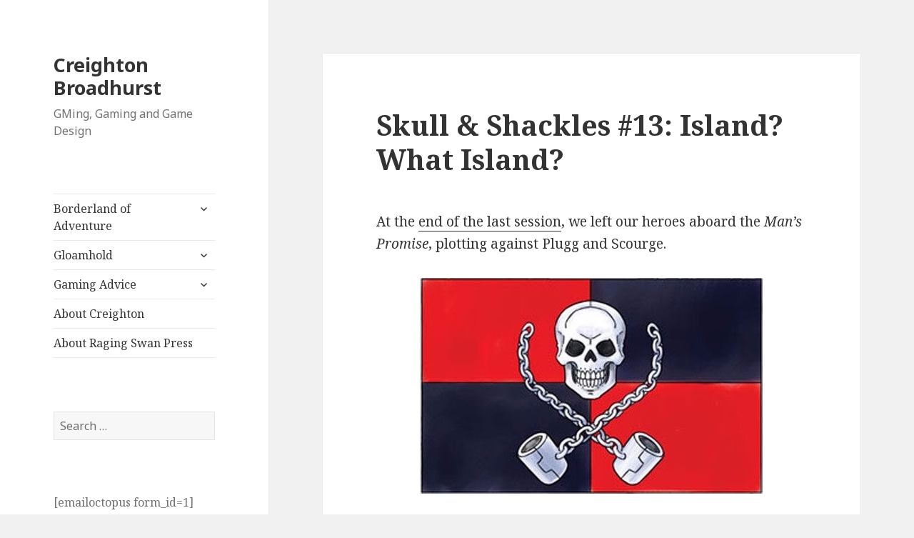

--- FILE ---
content_type: text/html; charset=UTF-8
request_url: https://www.creightonbroadhurst.com/skull-shackles-13-island-what-island/
body_size: 11440
content:
<!DOCTYPE html>
<html lang="en-US" class="no-js">
<head>
	<meta charset="UTF-8">
	<meta name="viewport" content="width=device-width">
	<link rel="profile" href="http://gmpg.org/xfn/11">
	<link rel="pingback" href="https://www.creightonbroadhurst.com/xmlrpc.php">
	<!--[if lt IE 9]>
	<script src="https://www.creightonbroadhurst.com/wp-content/themes/twentyfifteen/js/html5.js"></script>
	<![endif]-->
	<script>(function(html){html.className = html.className.replace(/\bno-js\b/,'js')})(document.documentElement);</script>
<title>Skull &#038; Shackles #13: Island? What Island? &#8211; Creighton Broadhurst</title>
<meta name='robots' content='max-image-preview:large' />
<script type="text/javascript">
var trackScrolling=true;
var trackScrollingPercentage=false;
var ScrollingPercentageNumber=25;
var stLogInterval=10*1000;
var cutOffTime=900;
var trackNoEvents=false;
var trackNoMaxTime=false;
var docTitle='Skull &#038; Shackles #13: Island? What Island?';
</script>
<link rel='dns-prefetch' href='//www.creightonbroadhurst.com' />
<link rel='dns-prefetch' href='//fonts.googleapis.com' />
<link href='https://fonts.gstatic.com' crossorigin rel='preconnect' />
<link rel="alternate" type="application/rss+xml" title="Creighton Broadhurst &raquo; Feed" href="https://www.creightonbroadhurst.com/feed/" />
<link rel="alternate" type="application/rss+xml" title="Creighton Broadhurst &raquo; Comments Feed" href="https://www.creightonbroadhurst.com/comments/feed/" />
<link rel="alternate" type="application/rss+xml" title="Creighton Broadhurst &raquo; Skull &#038; Shackles #13: Island? What Island? Comments Feed" href="https://www.creightonbroadhurst.com/skull-shackles-13-island-what-island/feed/" />
<script type="text/javascript">
/* <![CDATA[ */
window._wpemojiSettings = {"baseUrl":"https:\/\/s.w.org\/images\/core\/emoji\/15.0.3\/72x72\/","ext":".png","svgUrl":"https:\/\/s.w.org\/images\/core\/emoji\/15.0.3\/svg\/","svgExt":".svg","source":{"concatemoji":"https:\/\/www.creightonbroadhurst.com\/wp-includes\/js\/wp-emoji-release.min.js?ver=6.6.4"}};
/*! This file is auto-generated */
!function(i,n){var o,s,e;function c(e){try{var t={supportTests:e,timestamp:(new Date).valueOf()};sessionStorage.setItem(o,JSON.stringify(t))}catch(e){}}function p(e,t,n){e.clearRect(0,0,e.canvas.width,e.canvas.height),e.fillText(t,0,0);var t=new Uint32Array(e.getImageData(0,0,e.canvas.width,e.canvas.height).data),r=(e.clearRect(0,0,e.canvas.width,e.canvas.height),e.fillText(n,0,0),new Uint32Array(e.getImageData(0,0,e.canvas.width,e.canvas.height).data));return t.every(function(e,t){return e===r[t]})}function u(e,t,n){switch(t){case"flag":return n(e,"\ud83c\udff3\ufe0f\u200d\u26a7\ufe0f","\ud83c\udff3\ufe0f\u200b\u26a7\ufe0f")?!1:!n(e,"\ud83c\uddfa\ud83c\uddf3","\ud83c\uddfa\u200b\ud83c\uddf3")&&!n(e,"\ud83c\udff4\udb40\udc67\udb40\udc62\udb40\udc65\udb40\udc6e\udb40\udc67\udb40\udc7f","\ud83c\udff4\u200b\udb40\udc67\u200b\udb40\udc62\u200b\udb40\udc65\u200b\udb40\udc6e\u200b\udb40\udc67\u200b\udb40\udc7f");case"emoji":return!n(e,"\ud83d\udc26\u200d\u2b1b","\ud83d\udc26\u200b\u2b1b")}return!1}function f(e,t,n){var r="undefined"!=typeof WorkerGlobalScope&&self instanceof WorkerGlobalScope?new OffscreenCanvas(300,150):i.createElement("canvas"),a=r.getContext("2d",{willReadFrequently:!0}),o=(a.textBaseline="top",a.font="600 32px Arial",{});return e.forEach(function(e){o[e]=t(a,e,n)}),o}function t(e){var t=i.createElement("script");t.src=e,t.defer=!0,i.head.appendChild(t)}"undefined"!=typeof Promise&&(o="wpEmojiSettingsSupports",s=["flag","emoji"],n.supports={everything:!0,everythingExceptFlag:!0},e=new Promise(function(e){i.addEventListener("DOMContentLoaded",e,{once:!0})}),new Promise(function(t){var n=function(){try{var e=JSON.parse(sessionStorage.getItem(o));if("object"==typeof e&&"number"==typeof e.timestamp&&(new Date).valueOf()<e.timestamp+604800&&"object"==typeof e.supportTests)return e.supportTests}catch(e){}return null}();if(!n){if("undefined"!=typeof Worker&&"undefined"!=typeof OffscreenCanvas&&"undefined"!=typeof URL&&URL.createObjectURL&&"undefined"!=typeof Blob)try{var e="postMessage("+f.toString()+"("+[JSON.stringify(s),u.toString(),p.toString()].join(",")+"));",r=new Blob([e],{type:"text/javascript"}),a=new Worker(URL.createObjectURL(r),{name:"wpTestEmojiSupports"});return void(a.onmessage=function(e){c(n=e.data),a.terminate(),t(n)})}catch(e){}c(n=f(s,u,p))}t(n)}).then(function(e){for(var t in e)n.supports[t]=e[t],n.supports.everything=n.supports.everything&&n.supports[t],"flag"!==t&&(n.supports.everythingExceptFlag=n.supports.everythingExceptFlag&&n.supports[t]);n.supports.everythingExceptFlag=n.supports.everythingExceptFlag&&!n.supports.flag,n.DOMReady=!1,n.readyCallback=function(){n.DOMReady=!0}}).then(function(){return e}).then(function(){var e;n.supports.everything||(n.readyCallback(),(e=n.source||{}).concatemoji?t(e.concatemoji):e.wpemoji&&e.twemoji&&(t(e.twemoji),t(e.wpemoji)))}))}((window,document),window._wpemojiSettings);
/* ]]> */
</script>
<style id='wp-emoji-styles-inline-css' type='text/css'>

	img.wp-smiley, img.emoji {
		display: inline !important;
		border: none !important;
		box-shadow: none !important;
		height: 1em !important;
		width: 1em !important;
		margin: 0 0.07em !important;
		vertical-align: -0.1em !important;
		background: none !important;
		padding: 0 !important;
	}
</style>
<link rel='stylesheet' id='wp-block-library-css' href='https://www.creightonbroadhurst.com/wp-includes/css/dist/block-library/style.min.css?ver=6.6.4' type='text/css' media='all' />
<style id='wp-block-library-theme-inline-css' type='text/css'>
.wp-block-audio :where(figcaption){color:#555;font-size:13px;text-align:center}.is-dark-theme .wp-block-audio :where(figcaption){color:#ffffffa6}.wp-block-audio{margin:0 0 1em}.wp-block-code{border:1px solid #ccc;border-radius:4px;font-family:Menlo,Consolas,monaco,monospace;padding:.8em 1em}.wp-block-embed :where(figcaption){color:#555;font-size:13px;text-align:center}.is-dark-theme .wp-block-embed :where(figcaption){color:#ffffffa6}.wp-block-embed{margin:0 0 1em}.blocks-gallery-caption{color:#555;font-size:13px;text-align:center}.is-dark-theme .blocks-gallery-caption{color:#ffffffa6}:root :where(.wp-block-image figcaption){color:#555;font-size:13px;text-align:center}.is-dark-theme :root :where(.wp-block-image figcaption){color:#ffffffa6}.wp-block-image{margin:0 0 1em}.wp-block-pullquote{border-bottom:4px solid;border-top:4px solid;color:currentColor;margin-bottom:1.75em}.wp-block-pullquote cite,.wp-block-pullquote footer,.wp-block-pullquote__citation{color:currentColor;font-size:.8125em;font-style:normal;text-transform:uppercase}.wp-block-quote{border-left:.25em solid;margin:0 0 1.75em;padding-left:1em}.wp-block-quote cite,.wp-block-quote footer{color:currentColor;font-size:.8125em;font-style:normal;position:relative}.wp-block-quote.has-text-align-right{border-left:none;border-right:.25em solid;padding-left:0;padding-right:1em}.wp-block-quote.has-text-align-center{border:none;padding-left:0}.wp-block-quote.is-large,.wp-block-quote.is-style-large,.wp-block-quote.is-style-plain{border:none}.wp-block-search .wp-block-search__label{font-weight:700}.wp-block-search__button{border:1px solid #ccc;padding:.375em .625em}:where(.wp-block-group.has-background){padding:1.25em 2.375em}.wp-block-separator.has-css-opacity{opacity:.4}.wp-block-separator{border:none;border-bottom:2px solid;margin-left:auto;margin-right:auto}.wp-block-separator.has-alpha-channel-opacity{opacity:1}.wp-block-separator:not(.is-style-wide):not(.is-style-dots){width:100px}.wp-block-separator.has-background:not(.is-style-dots){border-bottom:none;height:1px}.wp-block-separator.has-background:not(.is-style-wide):not(.is-style-dots){height:2px}.wp-block-table{margin:0 0 1em}.wp-block-table td,.wp-block-table th{word-break:normal}.wp-block-table :where(figcaption){color:#555;font-size:13px;text-align:center}.is-dark-theme .wp-block-table :where(figcaption){color:#ffffffa6}.wp-block-video :where(figcaption){color:#555;font-size:13px;text-align:center}.is-dark-theme .wp-block-video :where(figcaption){color:#ffffffa6}.wp-block-video{margin:0 0 1em}:root :where(.wp-block-template-part.has-background){margin-bottom:0;margin-top:0;padding:1.25em 2.375em}
</style>
<style id='classic-theme-styles-inline-css' type='text/css'>
/*! This file is auto-generated */
.wp-block-button__link{color:#fff;background-color:#32373c;border-radius:9999px;box-shadow:none;text-decoration:none;padding:calc(.667em + 2px) calc(1.333em + 2px);font-size:1.125em}.wp-block-file__button{background:#32373c;color:#fff;text-decoration:none}
</style>
<style id='global-styles-inline-css' type='text/css'>
:root{--wp--preset--aspect-ratio--square: 1;--wp--preset--aspect-ratio--4-3: 4/3;--wp--preset--aspect-ratio--3-4: 3/4;--wp--preset--aspect-ratio--3-2: 3/2;--wp--preset--aspect-ratio--2-3: 2/3;--wp--preset--aspect-ratio--16-9: 16/9;--wp--preset--aspect-ratio--9-16: 9/16;--wp--preset--color--black: #000000;--wp--preset--color--cyan-bluish-gray: #abb8c3;--wp--preset--color--white: #fff;--wp--preset--color--pale-pink: #f78da7;--wp--preset--color--vivid-red: #cf2e2e;--wp--preset--color--luminous-vivid-orange: #ff6900;--wp--preset--color--luminous-vivid-amber: #fcb900;--wp--preset--color--light-green-cyan: #7bdcb5;--wp--preset--color--vivid-green-cyan: #00d084;--wp--preset--color--pale-cyan-blue: #8ed1fc;--wp--preset--color--vivid-cyan-blue: #0693e3;--wp--preset--color--vivid-purple: #9b51e0;--wp--preset--color--dark-gray: #111;--wp--preset--color--light-gray: #f1f1f1;--wp--preset--color--yellow: #f4ca16;--wp--preset--color--dark-brown: #352712;--wp--preset--color--medium-pink: #e53b51;--wp--preset--color--light-pink: #ffe5d1;--wp--preset--color--dark-purple: #2e2256;--wp--preset--color--purple: #674970;--wp--preset--color--blue-gray: #22313f;--wp--preset--color--bright-blue: #55c3dc;--wp--preset--color--light-blue: #e9f2f9;--wp--preset--gradient--vivid-cyan-blue-to-vivid-purple: linear-gradient(135deg,rgba(6,147,227,1) 0%,rgb(155,81,224) 100%);--wp--preset--gradient--light-green-cyan-to-vivid-green-cyan: linear-gradient(135deg,rgb(122,220,180) 0%,rgb(0,208,130) 100%);--wp--preset--gradient--luminous-vivid-amber-to-luminous-vivid-orange: linear-gradient(135deg,rgba(252,185,0,1) 0%,rgba(255,105,0,1) 100%);--wp--preset--gradient--luminous-vivid-orange-to-vivid-red: linear-gradient(135deg,rgba(255,105,0,1) 0%,rgb(207,46,46) 100%);--wp--preset--gradient--very-light-gray-to-cyan-bluish-gray: linear-gradient(135deg,rgb(238,238,238) 0%,rgb(169,184,195) 100%);--wp--preset--gradient--cool-to-warm-spectrum: linear-gradient(135deg,rgb(74,234,220) 0%,rgb(151,120,209) 20%,rgb(207,42,186) 40%,rgb(238,44,130) 60%,rgb(251,105,98) 80%,rgb(254,248,76) 100%);--wp--preset--gradient--blush-light-purple: linear-gradient(135deg,rgb(255,206,236) 0%,rgb(152,150,240) 100%);--wp--preset--gradient--blush-bordeaux: linear-gradient(135deg,rgb(254,205,165) 0%,rgb(254,45,45) 50%,rgb(107,0,62) 100%);--wp--preset--gradient--luminous-dusk: linear-gradient(135deg,rgb(255,203,112) 0%,rgb(199,81,192) 50%,rgb(65,88,208) 100%);--wp--preset--gradient--pale-ocean: linear-gradient(135deg,rgb(255,245,203) 0%,rgb(182,227,212) 50%,rgb(51,167,181) 100%);--wp--preset--gradient--electric-grass: linear-gradient(135deg,rgb(202,248,128) 0%,rgb(113,206,126) 100%);--wp--preset--gradient--midnight: linear-gradient(135deg,rgb(2,3,129) 0%,rgb(40,116,252) 100%);--wp--preset--font-size--small: 13px;--wp--preset--font-size--medium: 20px;--wp--preset--font-size--large: 36px;--wp--preset--font-size--x-large: 42px;--wp--preset--spacing--20: 0.44rem;--wp--preset--spacing--30: 0.67rem;--wp--preset--spacing--40: 1rem;--wp--preset--spacing--50: 1.5rem;--wp--preset--spacing--60: 2.25rem;--wp--preset--spacing--70: 3.38rem;--wp--preset--spacing--80: 5.06rem;--wp--preset--shadow--natural: 6px 6px 9px rgba(0, 0, 0, 0.2);--wp--preset--shadow--deep: 12px 12px 50px rgba(0, 0, 0, 0.4);--wp--preset--shadow--sharp: 6px 6px 0px rgba(0, 0, 0, 0.2);--wp--preset--shadow--outlined: 6px 6px 0px -3px rgba(255, 255, 255, 1), 6px 6px rgba(0, 0, 0, 1);--wp--preset--shadow--crisp: 6px 6px 0px rgba(0, 0, 0, 1);}:where(.is-layout-flex){gap: 0.5em;}:where(.is-layout-grid){gap: 0.5em;}body .is-layout-flex{display: flex;}.is-layout-flex{flex-wrap: wrap;align-items: center;}.is-layout-flex > :is(*, div){margin: 0;}body .is-layout-grid{display: grid;}.is-layout-grid > :is(*, div){margin: 0;}:where(.wp-block-columns.is-layout-flex){gap: 2em;}:where(.wp-block-columns.is-layout-grid){gap: 2em;}:where(.wp-block-post-template.is-layout-flex){gap: 1.25em;}:where(.wp-block-post-template.is-layout-grid){gap: 1.25em;}.has-black-color{color: var(--wp--preset--color--black) !important;}.has-cyan-bluish-gray-color{color: var(--wp--preset--color--cyan-bluish-gray) !important;}.has-white-color{color: var(--wp--preset--color--white) !important;}.has-pale-pink-color{color: var(--wp--preset--color--pale-pink) !important;}.has-vivid-red-color{color: var(--wp--preset--color--vivid-red) !important;}.has-luminous-vivid-orange-color{color: var(--wp--preset--color--luminous-vivid-orange) !important;}.has-luminous-vivid-amber-color{color: var(--wp--preset--color--luminous-vivid-amber) !important;}.has-light-green-cyan-color{color: var(--wp--preset--color--light-green-cyan) !important;}.has-vivid-green-cyan-color{color: var(--wp--preset--color--vivid-green-cyan) !important;}.has-pale-cyan-blue-color{color: var(--wp--preset--color--pale-cyan-blue) !important;}.has-vivid-cyan-blue-color{color: var(--wp--preset--color--vivid-cyan-blue) !important;}.has-vivid-purple-color{color: var(--wp--preset--color--vivid-purple) !important;}.has-black-background-color{background-color: var(--wp--preset--color--black) !important;}.has-cyan-bluish-gray-background-color{background-color: var(--wp--preset--color--cyan-bluish-gray) !important;}.has-white-background-color{background-color: var(--wp--preset--color--white) !important;}.has-pale-pink-background-color{background-color: var(--wp--preset--color--pale-pink) !important;}.has-vivid-red-background-color{background-color: var(--wp--preset--color--vivid-red) !important;}.has-luminous-vivid-orange-background-color{background-color: var(--wp--preset--color--luminous-vivid-orange) !important;}.has-luminous-vivid-amber-background-color{background-color: var(--wp--preset--color--luminous-vivid-amber) !important;}.has-light-green-cyan-background-color{background-color: var(--wp--preset--color--light-green-cyan) !important;}.has-vivid-green-cyan-background-color{background-color: var(--wp--preset--color--vivid-green-cyan) !important;}.has-pale-cyan-blue-background-color{background-color: var(--wp--preset--color--pale-cyan-blue) !important;}.has-vivid-cyan-blue-background-color{background-color: var(--wp--preset--color--vivid-cyan-blue) !important;}.has-vivid-purple-background-color{background-color: var(--wp--preset--color--vivid-purple) !important;}.has-black-border-color{border-color: var(--wp--preset--color--black) !important;}.has-cyan-bluish-gray-border-color{border-color: var(--wp--preset--color--cyan-bluish-gray) !important;}.has-white-border-color{border-color: var(--wp--preset--color--white) !important;}.has-pale-pink-border-color{border-color: var(--wp--preset--color--pale-pink) !important;}.has-vivid-red-border-color{border-color: var(--wp--preset--color--vivid-red) !important;}.has-luminous-vivid-orange-border-color{border-color: var(--wp--preset--color--luminous-vivid-orange) !important;}.has-luminous-vivid-amber-border-color{border-color: var(--wp--preset--color--luminous-vivid-amber) !important;}.has-light-green-cyan-border-color{border-color: var(--wp--preset--color--light-green-cyan) !important;}.has-vivid-green-cyan-border-color{border-color: var(--wp--preset--color--vivid-green-cyan) !important;}.has-pale-cyan-blue-border-color{border-color: var(--wp--preset--color--pale-cyan-blue) !important;}.has-vivid-cyan-blue-border-color{border-color: var(--wp--preset--color--vivid-cyan-blue) !important;}.has-vivid-purple-border-color{border-color: var(--wp--preset--color--vivid-purple) !important;}.has-vivid-cyan-blue-to-vivid-purple-gradient-background{background: var(--wp--preset--gradient--vivid-cyan-blue-to-vivid-purple) !important;}.has-light-green-cyan-to-vivid-green-cyan-gradient-background{background: var(--wp--preset--gradient--light-green-cyan-to-vivid-green-cyan) !important;}.has-luminous-vivid-amber-to-luminous-vivid-orange-gradient-background{background: var(--wp--preset--gradient--luminous-vivid-amber-to-luminous-vivid-orange) !important;}.has-luminous-vivid-orange-to-vivid-red-gradient-background{background: var(--wp--preset--gradient--luminous-vivid-orange-to-vivid-red) !important;}.has-very-light-gray-to-cyan-bluish-gray-gradient-background{background: var(--wp--preset--gradient--very-light-gray-to-cyan-bluish-gray) !important;}.has-cool-to-warm-spectrum-gradient-background{background: var(--wp--preset--gradient--cool-to-warm-spectrum) !important;}.has-blush-light-purple-gradient-background{background: var(--wp--preset--gradient--blush-light-purple) !important;}.has-blush-bordeaux-gradient-background{background: var(--wp--preset--gradient--blush-bordeaux) !important;}.has-luminous-dusk-gradient-background{background: var(--wp--preset--gradient--luminous-dusk) !important;}.has-pale-ocean-gradient-background{background: var(--wp--preset--gradient--pale-ocean) !important;}.has-electric-grass-gradient-background{background: var(--wp--preset--gradient--electric-grass) !important;}.has-midnight-gradient-background{background: var(--wp--preset--gradient--midnight) !important;}.has-small-font-size{font-size: var(--wp--preset--font-size--small) !important;}.has-medium-font-size{font-size: var(--wp--preset--font-size--medium) !important;}.has-large-font-size{font-size: var(--wp--preset--font-size--large) !important;}.has-x-large-font-size{font-size: var(--wp--preset--font-size--x-large) !important;}
:where(.wp-block-post-template.is-layout-flex){gap: 1.25em;}:where(.wp-block-post-template.is-layout-grid){gap: 1.25em;}
:where(.wp-block-columns.is-layout-flex){gap: 2em;}:where(.wp-block-columns.is-layout-grid){gap: 2em;}
:root :where(.wp-block-pullquote){font-size: 1.5em;line-height: 1.6;}
</style>
<link rel='stylesheet' id='twentyfifteen-fonts-css' href='https://fonts.googleapis.com/css?family=Noto+Sans%3A400italic%2C700italic%2C400%2C700%7CNoto+Serif%3A400italic%2C700italic%2C400%2C700%7CInconsolata%3A400%2C700&#038;subset=latin%2Clatin-ext' type='text/css' media='all' />
<link rel='stylesheet' id='genericons-css' href='https://www.creightonbroadhurst.com/wp-content/themes/twentyfifteen/genericons/genericons.css?ver=3.2' type='text/css' media='all' />
<link rel='stylesheet' id='twentyfifteen-style-css' href='https://www.creightonbroadhurst.com/wp-content/themes/twentyfifteen/style.css?ver=6.6.4' type='text/css' media='all' />
<style id='twentyfifteen-style-inline-css' type='text/css'>

			.post-navigation .nav-previous { background-image: url(https://www.creightonbroadhurst.com/wp-content/uploads/2018/03/Vilimzair.png); }
			.post-navigation .nav-previous .post-title, .post-navigation .nav-previous a:hover .post-title, .post-navigation .nav-previous .meta-nav { color: #fff; }
			.post-navigation .nav-previous a:before { background-color: rgba(0, 0, 0, 0.4); }
		
</style>
<link rel='stylesheet' id='twentyfifteen-block-style-css' href='https://www.creightonbroadhurst.com/wp-content/themes/twentyfifteen/css/blocks.css?ver=20181230' type='text/css' media='all' />
<!--[if lt IE 9]>
<link rel='stylesheet' id='twentyfifteen-ie-css' href='https://www.creightonbroadhurst.com/wp-content/themes/twentyfifteen/css/ie.css?ver=20141010' type='text/css' media='all' />
<![endif]-->
<!--[if lt IE 8]>
<link rel='stylesheet' id='twentyfifteen-ie7-css' href='https://www.creightonbroadhurst.com/wp-content/themes/twentyfifteen/css/ie7.css?ver=20141010' type='text/css' media='all' />
<![endif]-->
<link rel='stylesheet' id='gca-column-styles-css' href='https://www.creightonbroadhurst.com/wp-content/plugins/genesis-columns-advanced/css/gca-column-styles.css?ver=6.6.4' type='text/css' media='all' />
<script type="text/javascript" src="https://www.creightonbroadhurst.com/wp-includes/js/jquery/jquery.min.js?ver=3.7.1" id="jquery-core-js"></script>
<script type="text/javascript" src="https://www.creightonbroadhurst.com/wp-includes/js/jquery/jquery-migrate.min.js?ver=3.4.1" id="jquery-migrate-js"></script>
<link rel="https://api.w.org/" href="https://www.creightonbroadhurst.com/wp-json/" /><link rel="alternate" title="JSON" type="application/json" href="https://www.creightonbroadhurst.com/wp-json/wp/v2/posts/4774" /><link rel="EditURI" type="application/rsd+xml" title="RSD" href="https://www.creightonbroadhurst.com/xmlrpc.php?rsd" />
<meta name="generator" content="WordPress 6.6.4" />
<link rel="canonical" href="https://www.creightonbroadhurst.com/skull-shackles-13-island-what-island/" />
<link rel='shortlink' href='https://www.creightonbroadhurst.com/?p=4774' />
<link rel="alternate" title="oEmbed (JSON)" type="application/json+oembed" href="https://www.creightonbroadhurst.com/wp-json/oembed/1.0/embed?url=https%3A%2F%2Fwww.creightonbroadhurst.com%2Fskull-shackles-13-island-what-island%2F" />
<link rel="alternate" title="oEmbed (XML)" type="text/xml+oembed" href="https://www.creightonbroadhurst.com/wp-json/oembed/1.0/embed?url=https%3A%2F%2Fwww.creightonbroadhurst.com%2Fskull-shackles-13-island-what-island%2F&#038;format=xml" />
<link rel="icon" href="https://www.creightonbroadhurst.com/wp-content/uploads/2014/05/Cartoon_Creighton_2065_clean_751-35x35.jpg" sizes="32x32" />
<link rel="icon" href="https://www.creightonbroadhurst.com/wp-content/uploads/2014/05/Cartoon_Creighton_2065_clean_751.jpg" sizes="192x192" />
<link rel="apple-touch-icon" href="https://www.creightonbroadhurst.com/wp-content/uploads/2014/05/Cartoon_Creighton_2065_clean_751.jpg" />
<meta name="msapplication-TileImage" content="https://www.creightonbroadhurst.com/wp-content/uploads/2014/05/Cartoon_Creighton_2065_clean_751.jpg" />
</head>

<body class="post-template-default single single-post postid-4774 single-format-standard wp-embed-responsive">
<div id="page" class="hfeed site">
	<a class="skip-link screen-reader-text" href="#content">Skip to content</a>

	<div id="sidebar" class="sidebar">
		<header id="masthead" class="site-header" role="banner">
			<div class="site-branding">
										<p class="site-title"><a href="https://www.creightonbroadhurst.com/" rel="home">Creighton Broadhurst</a></p>
												<p class="site-description">GMing, Gaming and Game Design</p>
										<button class="secondary-toggle">Menu and widgets</button>
			</div><!-- .site-branding -->
		</header><!-- .site-header -->

			<div id="secondary" class="secondary">

					<nav id="site-navigation" class="main-navigation" role="navigation">
				<div class="menu-main-menu-container"><ul id="menu-main-menu" class="nav-menu"><li id="menu-item-25" class="menu-item menu-item-type-post_type menu-item-object-page menu-item-has-children menu-item-25"><a href="https://www.creightonbroadhurst.com/borderland-of-adventure/">Borderland of Adventure</a>
<ul class="sub-menu">
	<li id="menu-item-2931" class="menu-item menu-item-type-post_type menu-item-object-page menu-item-2931"><a href="https://www.creightonbroadhurst.com/borderland-of-adventure/campaign-toolbox/">Campaign Toolbox</a></li>
	<li id="menu-item-2765" class="menu-item menu-item-type-post_type menu-item-object-page menu-item-2765"><a href="https://www.creightonbroadhurst.com/borderland-of-adventure/our-heroes/">Our Heroes</a></li>
	<li id="menu-item-2764" class="menu-item menu-item-type-post_type menu-item-object-page menu-item-2764"><a href="https://www.creightonbroadhurst.com/borderland-of-adventure/the-next-generation/">The Next Generation</a></li>
	<li id="menu-item-2770" class="menu-item menu-item-type-post_type menu-item-object-page menu-item-2770"><a href="https://www.creightonbroadhurst.com/borderland-of-adventure/the-shattered-star/">The Shattered Star</a></li>
</ul>
</li>
<li id="menu-item-1463" class="menu-item menu-item-type-post_type menu-item-object-page menu-item-has-children menu-item-1463"><a href="https://www.creightonbroadhurst.com/gloamhold/">Gloamhold</a>
<ul class="sub-menu">
	<li id="menu-item-4677" class="menu-item menu-item-type-post_type menu-item-object-page menu-item-4677"><a href="https://www.creightonbroadhurst.com/gloamhold/adventures-in-shadow/">Adventures in Shadow</a></li>
	<li id="menu-item-4279" class="menu-item menu-item-type-post_type menu-item-object-page menu-item-4279"><a href="https://www.creightonbroadhurst.com/gloamhold/languard/">Languard</a></li>
</ul>
</li>
<li id="menu-item-62" class="menu-item menu-item-type-post_type menu-item-object-page menu-item-has-children menu-item-62"><a href="https://www.creightonbroadhurst.com/gaming-advice/">Gaming Advice</a>
<ul class="sub-menu">
	<li id="menu-item-3825" class="menu-item menu-item-type-post_type menu-item-object-page menu-item-3825"><a href="https://www.creightonbroadhurst.com/gaming-advice/gygax-on/">Gygax On…</a></li>
	<li id="menu-item-2763" class="menu-item menu-item-type-post_type menu-item-object-page menu-item-2763"><a href="https://www.creightonbroadhurst.com/gaming-advice/freelance-advice/">Freelance Advice</a></li>
	<li id="menu-item-2762" class="menu-item menu-item-type-post_type menu-item-object-page menu-item-2762"><a href="https://www.creightonbroadhurst.com/gaming-advice/gm-advice/">GM Advice</a></li>
	<li id="menu-item-2759" class="menu-item menu-item-type-post_type menu-item-object-page menu-item-2759"><a href="https://www.creightonbroadhurst.com/gaming-advice/pathfinder-advice/">Pathfinder Advice</a></li>
	<li id="menu-item-2761" class="menu-item menu-item-type-post_type menu-item-object-page menu-item-2761"><a href="https://www.creightonbroadhurst.com/gaming-advice/player-advice/">Player Advice</a></li>
	<li id="menu-item-2760" class="menu-item menu-item-type-post_type menu-item-object-page menu-item-2760"><a href="https://www.creightonbroadhurst.com/gaming-advice/publisher-advice/">Publisher Advice</a></li>
</ul>
</li>
<li id="menu-item-24" class="menu-item menu-item-type-post_type menu-item-object-page menu-item-24"><a href="https://www.creightonbroadhurst.com/about/">About Creighton</a></li>
<li id="menu-item-26" class="menu-item menu-item-type-post_type menu-item-object-page menu-item-26"><a href="https://www.creightonbroadhurst.com/raging-swan-press/">About Raging Swan Press</a></li>
</ul></div>			</nav><!-- .main-navigation -->
		
		
					<div id="widget-area" class="widget-area" role="complementary">
				<aside id="search-2" class="widget widget_search"><form role="search" method="get" class="search-form" action="https://www.creightonbroadhurst.com/">
				<label>
					<span class="screen-reader-text">Search for:</span>
					<input type="search" class="search-field" placeholder="Search &hellip;" value="" name="s" />
				</label>
				<input type="submit" class="search-submit screen-reader-text" value="Search" />
			</form></aside><aside id="text-27" class="widget widget_text">			<div class="textwidget"><p>[emailoctopus form_id=1]</p>
</div>
		</aside>			</div><!-- .widget-area -->
		
	</div><!-- .secondary -->

	</div><!-- .sidebar -->

	<div id="content" class="site-content">

	<div id="primary" class="content-area">
		<main id="main" class="site-main" role="main">

		
<article id="post-4774" class="post-4774 post type-post status-publish format-standard hentry category-creighton category-pathfinder-2 category-skulls-shackles tag-creighton tag-pathfinder-3 tag-skulls-shackles">
	
	<header class="entry-header">
		<h1 class="entry-title">Skull &#038; Shackles #13: Island? What Island?</h1>	</header><!-- .entry-header -->

	<div class="entry-content">
		<p>At the <a href="http://www.creightonbroadhurst.com/skull-shackles-12-all-aboard-the-mans-promise/">end of the last session</a>, we left our heroes aboard the <em>Man’s Promise</em>, plotting against Plugg and Scourge.</p>
<p><a href="http://www.creightonbroadhurst.com/wp-content/uploads/2017/10/Skull_Shackle_logo.png"><img fetchpriority="high" decoding="async" class="aligncenter size-full wp-image-4448" src="http://www.creightonbroadhurst.com/wp-content/uploads/2017/10/Skull_Shackle_logo.png" alt="" width="479" height="302" srcset="https://www.creightonbroadhurst.com/wp-content/uploads/2017/10/Skull_Shackle_logo.png 479w, https://www.creightonbroadhurst.com/wp-content/uploads/2017/10/Skull_Shackle_logo-300x189.png 300w, https://www.creightonbroadhurst.com/wp-content/uploads/2017/10/Skull_Shackle_logo-82x52.png 82w" sizes="(max-width: 479px) 100vw, 479px" /></a></p>
<p><span id="more-4774"></span></p>
<p>&nbsp;</p>
<p>However, things did not go smoothly. When the crew retired—exhausted to bed—naught seemed amiss but by the time they awoke the next day another storm had blown up and the ship was in peril!</p>
<p>It was all hands on deck and the Bards were sent aloft into the rigging. This they managed with aplomb—Vilimzair in particular climbing the rigging like a monkey! Fered was consigned to the crow’s nest, but the short-sighted dwarf could make out nothing through the driving rain.</p>
<p>Although the crew battled valiantly, and the ship stayed afloat, worse was to come. Toward the late afternoon the storm grew even worse. To make matters worse the ship passed through a section of shallow sea pockmarked by barely-hidden reefs.</p>
<p>All the crew were put to work watching for submerged reefs. Unfortunately, at this very moment the ship was attacked by strange, small aquatic humanoids who had tentacles for legs. Later identified as grindylow, the creatures swarmed aboard.</p>
<p>Luckily, the Bard’s rallied to the ship’s defence and—inspired by Vilimzair—quickly saw off the menace (but not before Felik was badly wounded and Grindin slew three of the foul beasts in an impressive display of martial prowess).</p>
<p>Although the beasts were driven off, the storm did not abate. In the early morning, as dawn was breaking, the <em>Man’s Promise</em> finally hit a submerged reef. It was then—rather belatedly—that Fered spotted a large, mountainous island barely a mile away! His ineptitude at lookout was the matter of some consternation among the rest of the crew. (Vilimzair quipped that surely his stonecutting ability should have helped the dwarf spot the mountain).</p>
<p>In any event, as Plugg and Scourge assessed the damage to the <em>Man’s Promise</em> the rest of the crew suddenly realised Sandara and Rosie were missing. Plugg and Scrouge didn’t care, but were worried about the lack of fresh water aboard—the ship’s only water barrel having been damaged during the storm.</p>
<p>As the crew began repairs, Plugg sent the Bards to the mountainous, swampy island in search of fresh water.</p>
<p>Reaching the island was no problem for the Bards—as many of them were skilled rowers. The party came ashore (for the first time in a month) near the ruins of a small village that had evidently been abandoned for years.</p>
<p>A single, disused trail headed away from the village into the interior. With no other real options, the party set out down the trail. The going was relatively easy, but swamp bordered the trail and it seemed the party had little choice but to continue forward. Shortly thereafter, they discovered disturbing signs that the island was almost certainly not uninhabited.</p>
<p>Here and there among the trees, someone—or something—had arranged whole articulated skeletons (perhaps as macabre way markers or gruesome territorial boundary markers).</p>
<p>Undeterred by such primitive displays, and now pondering the possibility that Sandara and Rosie had been carried away by the grindylow to this island, the party pushed forward.</p>
<p>Their progress would be short-lived, however, for the trail intersected a broad river bounded by what looked like swaths of quicksand. A bridge once spanned the river, but it had mostly collapsed leaving nothing but wooden pilings emerging from the water…</p>
	</div><!-- .entry-content -->

	
<div class="author-info">
	<h2 class="author-heading">Published by</h2>
	<div class="author-avatar">
		<img alt='' src='https://secure.gravatar.com/avatar/5818422890e98f5654933eb855d4d6e7?s=56&#038;d=mm&#038;r=g' srcset='https://secure.gravatar.com/avatar/5818422890e98f5654933eb855d4d6e7?s=112&#038;d=mm&#038;r=g 2x' class='avatar avatar-56 photo' height='56' width='56' decoding='async'/>	</div><!-- .author-avatar -->

	<div class="author-description">
		<h3 class="author-title">Creighton</h3>

		<p class="author-bio">
			Creighton is the publisher at Raging Swan Press and the designer of the award winning adventure Madness at Gardmore Abbey. He has designed many critically acclaimed modules such as Retribution and Shadowed Keep on the Borderlands and worked with Wizards of the Coast, Paizo, Expeditious Retreat Press, Rite Publishing and Kobold Press.			<a class="author-link" href="https://www.creightonbroadhurst.com/author/creighton/" rel="author">
				View all posts by Creighton			</a>
		</p><!-- .author-bio -->

	</div><!-- .author-description -->
</div><!-- .author-info -->

	<footer class="entry-footer">
		<span class="posted-on"><span class="screen-reader-text">Posted on </span><a href="https://www.creightonbroadhurst.com/skull-shackles-13-island-what-island/" rel="bookmark"><time class="entry-date published updated" datetime="2018-03-18T10:17:43+00:00">March 18, 2018</time></a></span><span class="byline"><span class="author vcard"><span class="screen-reader-text">Author </span><a class="url fn n" href="https://www.creightonbroadhurst.com/author/creighton/">Creighton</a></span></span><span class="cat-links"><span class="screen-reader-text">Categories </span><a href="https://www.creightonbroadhurst.com/category/creighton/" rel="category tag">Creighton</a>, <a href="https://www.creightonbroadhurst.com/category/pathfinder-2/" rel="category tag">Pathfinder</a>, <a href="https://www.creightonbroadhurst.com/category/skulls-shackles/" rel="category tag">Skull &amp; Shackles</a></span><span class="tags-links"><span class="screen-reader-text">Tags </span><a href="https://www.creightonbroadhurst.com/tag/creighton/" rel="tag">Creighton</a>, <a href="https://www.creightonbroadhurst.com/tag/pathfinder-3/" rel="tag">Pathfinder</a>, <a href="https://www.creightonbroadhurst.com/tag/skulls-shackles/" rel="tag">Skulls &amp; Shackles</a></span>			</footer><!-- .entry-footer -->

</article><!-- #post-4774 -->

<div id="comments" class="comments-area">

			<h2 class="comments-title">
			2 thoughts on &ldquo;Skull &#038; Shackles #13: Island? What Island?&rdquo;		</h2>

		
		<ol class="comment-list">
					<li id="comment-696156" class="comment even thread-even depth-1">
			<article id="div-comment-696156" class="comment-body">
				<footer class="comment-meta">
					<div class="comment-author vcard">
						<img alt='' src='https://secure.gravatar.com/avatar/04c7e15ff19a8cc8bfa78f2fc43a38c1?s=56&#038;d=mm&#038;r=g' srcset='https://secure.gravatar.com/avatar/04c7e15ff19a8cc8bfa78f2fc43a38c1?s=112&#038;d=mm&#038;r=g 2x' class='avatar avatar-56 photo' height='56' width='56' decoding='async'/>						<b class="fn">Christopher Weaver</b> <span class="says">says:</span>					</div><!-- .comment-author -->

					<div class="comment-metadata">
						<a href="https://www.creightonbroadhurst.com/skull-shackles-13-island-what-island/#comment-696156"><time datetime="2018-03-18T17:04:40+00:00">March 18, 2018 at 17:04</time></a>					</div><!-- .comment-metadata -->

									</footer><!-- .comment-meta -->

				<div class="comment-content">
					<p>Fered clearly didn’t see the island mountain because he was just too focused on looking for submerged reefs.  Wait &#8211; that didn’t go so well, either&#8230;</p>
				</div><!-- .comment-content -->

							</article><!-- .comment-body -->
		</li><!-- #comment-## -->
		<li id="comment-696518" class="pingback odd alt thread-odd thread-alt depth-1">
			<div class="comment-body">
				Pingback: <a href="http://www.creightonbroadhurst.com/14-the-bridge-of-sighs/" class="url" rel="ugc">Skull &#038; Shackles #14: The Bridge of Sighs? | Creighton Broadhurst</a> 			</div>
		</li><!-- #comment-## -->
		</ol><!-- .comment-list -->

		
	
		<p class="no-comments">Comments are closed.</p>
	
	
</div><!-- .comments-area -->

	<nav class="navigation post-navigation" aria-label="Posts">
		<h2 class="screen-reader-text">Post navigation</h2>
		<div class="nav-links"><div class="nav-previous"><a href="https://www.creightonbroadhurst.com/my-characters-vilimzair-aralivar/" rel="prev"><span class="meta-nav" aria-hidden="true">Previous</span> <span class="screen-reader-text">Previous post:</span> <span class="post-title">My Characters: Vilimzair Aralivar</span></a></div><div class="nav-next"><a href="https://www.creightonbroadhurst.com/im-going-to-uk-games-expo/" rel="next"><span class="meta-nav" aria-hidden="true">Next</span> <span class="screen-reader-text">Next post:</span> <span class="post-title">I&#8217;m Going to UK Games Expo!</span></a></div></div>
	</nav>
		</main><!-- .site-main -->
	</div><!-- .content-area -->


	</div><!-- .site-content -->

	<footer id="colophon" class="site-footer" role="contentinfo">
		<div class="site-info">
									<a href="https://wordpress.org/" class="imprint">
				Proudly powered by WordPress			</a>
		</div><!-- .site-info -->
	</footer><!-- .site-footer -->

</div><!-- .site -->

<script type="text/javascript" src="https://www.creightonbroadhurst.com/wp-content/themes/twentyfifteen/js/skip-link-focus-fix.js?ver=20141010" id="twentyfifteen-skip-link-focus-fix-js"></script>
<script type="text/javascript" id="twentyfifteen-script-js-extra">
/* <![CDATA[ */
var screenReaderText = {"expand":"<span class=\"screen-reader-text\">expand child menu<\/span>","collapse":"<span class=\"screen-reader-text\">collapse child menu<\/span>"};
/* ]]> */
</script>
<script type="text/javascript" src="https://www.creightonbroadhurst.com/wp-content/themes/twentyfifteen/js/functions.js?ver=20150330" id="twentyfifteen-script-js"></script>
<script type="text/javascript" src="https://www.creightonbroadhurst.com/wp-content/plugins/reduce-bounce-rate/js/gajs.js?ver=6.6.4" id="rbr_scripts-js"></script>

</body>
</html>
